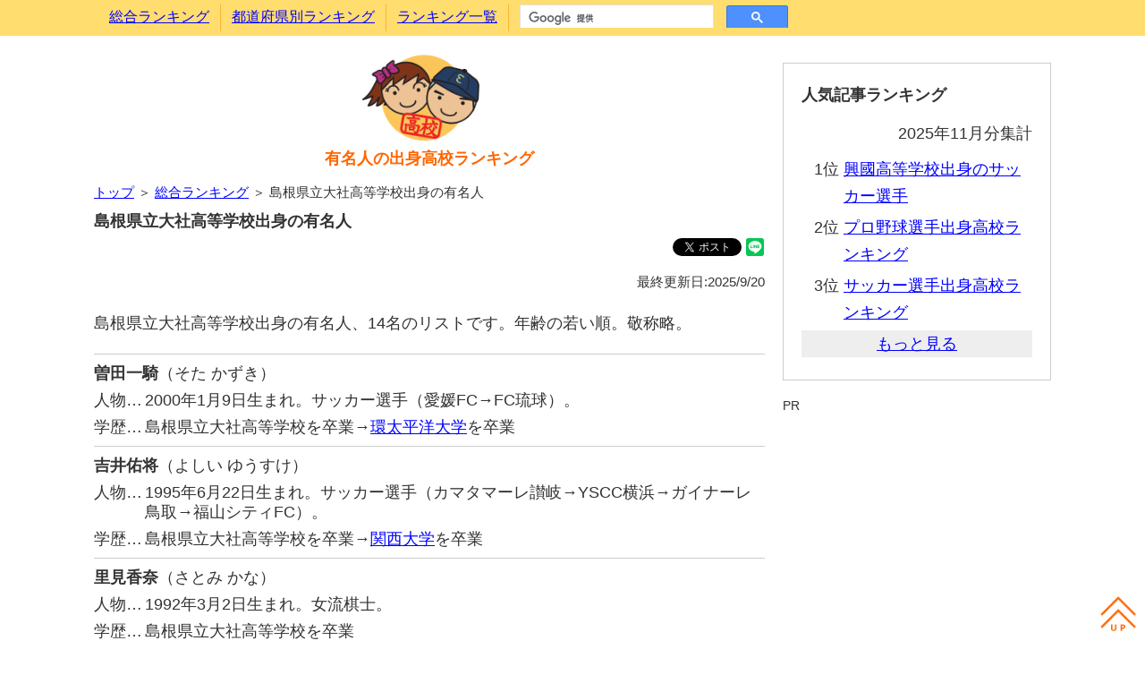

--- FILE ---
content_type: text/html; charset=utf-8
request_url: https://highschool-rank.net/00000993.htm
body_size: 2813
content:
<!DOCTYPE html>
<html lang="ja">
<head>
<meta http-equiv="Content-Type" content="text/html;charset=utf-8" />
<meta http-equiv="Content-Language" content="ja" />
<meta http-equiv="Content-Style-Type" content="text/css" />
<meta http-equiv="Content-Script-Type" content="text/javascript" />
<meta name="description" content="島根県立大社高等学校出身の有名人14名のリストです。生年月日順に並んでいるので、同級生、先輩後輩関係も確認できます。" />
<meta name="reply-To" content="celebinfo@highschool-rank.net" />
<meta name="robots" content="all" />
<meta name="viewport" content="width=device-width,initial-scale=1">
<link href="divstyle.css" type="text/css" rel="stylesheet" />
<link rel="alternate" type="application/rss+xml" title="rss" href="https://highschool-rank.net/index.rdf" />
<link rel="alternate" type="application/atom+xml" title="Atom" href="https://highschool-rank.net/atom.xml" />
<link rev="made" href="mailto:celebinfo@highschool-rank.net" />
<title>島根県立大社高等学校出身の有名人14人―有名人の出身高校ランキング</title>
<!-- Global Site Tag (gtag.js) - Google Analytics -->
<script async src="https://www.googletagmanager.com/gtag/js?id=UA-1631554-12"></script>
<script>
  window.dataLayer = window.dataLayer || [];
  function gtag(){dataLayer.push(arguments)};
  gtag('js', new Date());
  gtag('config', 'UA-1631554-12');
</script>
</head>
<body>

<!-- メニュー部 Start -->
<div id="menu" class="clearfix"></div>
<!-- メニュー部 End -->

<!-- メイン部 Start -->
<div class="main pccentering clearfix">
 <!-- 記事部 Start -->
 <div class="article">
  <div id="sitelogo">
   <a href="https://highschool-rank.net/"><img src="https://highschool-rank.net/TopIcon.png" alt="有名人の出身高校ランキング" /></a>
   <h1><a name="top" id="top" href="https://highschool-rank.net/">有名人の出身高校ランキング</a></h1>
  </div>
  <div class="pageguide"><a href="/">トップ</a> ＞ <a href="https://highschool-rank.net/ranking_all.htm">総合ランキング</a> ＞ 島根県立大社高等学校出身の有名人</div>
  <h2>島根県立大社高等学校出身の有名人</h2>
  <div class="bookmarks">
   <iframe src="https://www.facebook.com/plugins/share_button.php?href=https://highschool-rank.net/00000993.htm&layout=button&size=small&mobile_iframe=true&width=61&height=20&appId" width="61" height="20" style="border:none;overflow:hidden" scrolling="no"frameborder="0" allowTransparency="true" allow="encrypted-media"></iframe>
   <a href="https://twitter.com/share?ref_src=twsrc%5Etfw" class="twitter-share-button" data-show-count="false">Tweet</a><script async src="https://platform.twitter.com/widgets.js" charset="utf-8"></script>
   <div class="line-it-button" data-lang="ja" data-type="share-b" data-url="https://highschool-rank.net/00000993.htm"style="display:none;"></div>
   <script src="https://d.line-scdn.net/r/web/social-plugin/js/thirdparty/loader.min.js" async="async" defer="defer"></script>
  </div>
  <div class="rightmini">最終更新日:2025/9/20</div>
  <p>島根県立大社高等学校出身の有名人、14名のリストです。年齢の若い順。敬称略。</p>
  <div class="listceleb_top">
   <div class="listceleb_name"><span class="listceleb_namespan">曽田一騎</span>（そた かずき）</div>
   <div class="listceleb_tblposition"><div class="listceleb_tblcellitem">人物…</div><div class="listceleb_tblcelltext">2000年1月9日生まれ。サッカー選手（愛媛FC→FC琉球）。</div></div>
   <div class="listceleb_tblsclhistory"><div class="listceleb_tblcellitem">学歴…</div><div class="listceleb_tblcelltext">島根県立大社高等学校を卒業→<a href="https://university-rank.com/00000466.htm">環太平洋大学</a>を卒業</div></div>
  </div>
  <div class="listceleb">
   <div class="listceleb_name"><span class="listceleb_namespan">吉井佑将</span>（よしい ゆうすけ）</div>
   <div class="listceleb_tblposition"><div class="listceleb_tblcellitem">人物…</div><div class="listceleb_tblcelltext">1995年6月22日生まれ。サッカー選手（カマタマーレ讃岐→YSCC横浜→ガイナーレ鳥取→福山シティFC）。</div></div>
   <div class="listceleb_tblsclhistory"><div class="listceleb_tblcellitem">学歴…</div><div class="listceleb_tblcelltext">島根県立大社高等学校を卒業→<a href="https://university-rank.com/00000012.htm">関西大学</a>を卒業</div></div>
  </div>
  <div class="listceleb">
   <div class="listceleb_name"><span class="listceleb_namespan">里見香奈</span>（さとみ かな）</div>
   <div class="listceleb_tblposition"><div class="listceleb_tblcellitem">人物…</div><div class="listceleb_tblcelltext">1992年3月2日生まれ。女流棋士。</div></div>
   <div class="listceleb_tblsclhistory"><div class="listceleb_tblcellitem">学歴…</div><div class="listceleb_tblcelltext">島根県立大社高等学校を卒業</div></div>
  </div>
  <div class="listceleb">
   <div class="listceleb_name"><span class="listceleb_namespan">川上典洋</span>（かわかみ のりひろ）</div>
   <div class="listceleb_tblposition"><div class="listceleb_tblcellitem">人物…</div><div class="listceleb_tblcelltext">1987年4月4日生まれ。元プロサッカー選手（栃木SC、アルビレックス新潟シンガポールなど）。</div></div>
   <div class="listceleb_tblsclhistory"><div class="listceleb_tblcellitem">学歴…</div><div class="listceleb_tblcelltext">島根県立大社高等学校を卒業</div></div>
  </div>
  <div class="listceleb">
   <div class="listceleb_name"><span class="listceleb_namespan">吉川公二</span>（よしかわ こうじ）</div>
   <div class="listceleb_tblposition"><div class="listceleb_tblcellitem">人物…</div><div class="listceleb_tblcelltext">1973年7月4日生まれ。元プロサッカー選手（サンフレッチェ広島）。</div></div>
   <div class="listceleb_tblsclhistory"><div class="listceleb_tblcellitem">学歴…</div><div class="listceleb_tblcelltext">島根県立大社高等学校を卒業</div></div>
  </div>
  <div class="listceleb">
   <div class="listceleb_name"><span class="listceleb_namespan">江角マキコ</span>（えすみ まきこ）</div>
   <div class="listceleb_tblposition"><div class="listceleb_tblcellitem">人物…</div><div class="listceleb_tblcelltext">1966年12月18日生まれ。元俳優（ドラマ『ショムニ』『ラブ・レボリューション』などに出演）。元バレーボール選手（日本たばこ産業）。</div></div>
   <div class="listceleb_tblsclhistory"><div class="listceleb_tblcellitem">学歴…</div><div class="listceleb_tblcelltext">島根県立大社高等学校を卒業</div></div>
  </div>
  <div class="listceleb">
   <div class="listceleb_name"><span class="listceleb_namespan">青木一彦</span>（あおき かずひこ）</div>
   <div class="listceleb_tblposition"><div class="listceleb_tblcellitem">人物…</div><div class="listceleb_tblcelltext">1961年3月25日生まれ。政治家。参議院議員（鳥取県・島根県選出）。</div></div>
   <div class="listceleb_tblsclhistory"><div class="listceleb_tblcellitem">学歴…</div><div class="listceleb_tblcelltext">島根県立大社高等学校を卒業→<a href="https://university-rank.com/00000268.htm">早稲田大学</a>教育学部を卒業</div></div>
  </div>
  <div class="listceleb">
   <div class="listceleb_name"><span class="listceleb_namespan">曽田康二</span>（そた やすじ）</div>
   <div class="listceleb_tblposition"><div class="listceleb_tblcellitem">人物…</div><div class="listceleb_tblcelltext">1957年11月10日生まれ。元プロ野球選手（中日ドラゴンズ→日本ハムファイターズ）。</div></div>
   <div class="listceleb_tblsclhistory"><div class="listceleb_tblcellitem">学歴…</div><div class="listceleb_tblcelltext">島根県立大社高等学校を卒業</div></div>
  </div>
  <div class="listceleb">
   <div class="listceleb_name"><span class="listceleb_namespan">石橋貢</span>（いしばし みつぐ）</div>
   <div class="listceleb_tblposition"><div class="listceleb_tblcellitem">人物…</div><div class="listceleb_tblcelltext">1957年5月5日生まれ。元プロ野球選手（横浜大洋ホエールズ→ヤクルトスワローズ）。</div></div>
   <div class="listceleb_tblsclhistory"><div class="listceleb_tblcellitem">学歴…</div><div class="listceleb_tblcelltext">島根県立大社高等学校を卒業→<a href="https://university-rank.com/00000049.htm">神奈川大学</a>を卒業</div></div>
  </div>
  <div class="listceleb">
   <div class="listceleb_name"><span class="listceleb_namespan">竹内まりや</span>（たけうち まりや）</div>
   <div class="listceleb_tblposition"><div class="listceleb_tblcellitem">人物…</div><div class="listceleb_tblcelltext">1955年3月20日生まれ。シンガーソングライター。</div></div>
   <div class="listceleb_tblsclhistory"><div class="listceleb_tblcellitem">学歴…</div><div class="listceleb_tblcelltext">島根県立大社高等学校を卒業→<a href="https://university-rank.com/00000005.htm">慶應義塾大学</a>文学部英米文学専攻を中退</div></div>
  </div>
  <div class="listceleb">
   <div class="listceleb_name"><span class="listceleb_namespan">伊藤光四郎</span>（いとう こうしろう）</div>
   <div class="listceleb_tblposition"><div class="listceleb_tblcellitem">人物…</div><div class="listceleb_tblcelltext">1937年7月28日生まれ、2011年11月30日没。プロ野球選手（阪神タイガース→西鉄ライオンズ）。</div></div>
   <div class="listceleb_tblsclhistory"><div class="listceleb_tblcellitem">学歴…</div><div class="listceleb_tblcelltext">島根県立大社高等学校を卒業</div></div>
  </div>
  <div class="listceleb">
   <div class="listceleb_name"><span class="listceleb_namespan">青木幹雄</span>（あおき みきお）</div>
   <div class="listceleb_tblposition"><div class="listceleb_tblcellitem">人物…</div><div class="listceleb_tblcelltext">1934年6月8日生まれ、2023年6月11日没。政治家。元内閣官房長官。元沖縄開発庁長官。元参議院議員。島根県議会の元議員。</div></div>
   <div class="listceleb_tblsclhistory"><div class="listceleb_tblcellitem">学歴…</div><div class="listceleb_tblcelltext">島根県立大社高等学校を卒業→<a href="https://university-rank.com/00000268.htm">早稲田大学</a>法学部を中退</div></div>
  </div>
  <div class="listceleb">
   <div class="listceleb_name"><span class="listceleb_namespan">北井正雄</span>（きたい まさお）</div>
   <div class="listceleb_tblposition"><div class="listceleb_tblcellitem">人物…</div><div class="listceleb_tblcelltext">1913年8月7日生まれ、1937年8月7日没。プロ野球選手（阪急軍）。</div></div>
   <div class="listceleb_tblsclhistory"><div class="listceleb_tblcellitem">学歴…</div><div class="listceleb_tblcelltext">旧制・島根県立大社中学（現・島根県立大社高等学校）を卒業→<a href="https://university-rank.com/00000012.htm">関西大学</a>を卒業</div></div>
  </div>
  <div class="listceleb">
   <div class="listceleb_name"><span class="listceleb_namespan">恒松安夫</span>（つねまつ やすお）</div>
   <div class="listceleb_tblposition"><div class="listceleb_tblcellitem">人物…</div><div class="listceleb_tblcelltext">1899年3月18日生まれ、1963年5月20日没。政治家。元島根県知事。</div></div>
   <div class="listceleb_tblsclhistory"><div class="listceleb_tblcellitem">学歴…</div><div class="listceleb_tblcelltext">旧制・杵築中学校（現・島根県立大社高等学校）を卒業→<a href="https://university-rank.com/00000005.htm">慶應義塾大学</a>文学部史学科を卒業</div></div>
  </div>
  <div class="listceleb_bottom">
   <script async src="//pagead2.googlesyndication.com/pagead/js/adsbygoogle.js"></script>
   <ins class="adsbygoogle" style="display:block" data-ad-format="fluid" data-ad-layout-key="-gu-3+1f-3d+2z" data-ad-client="ca-pub-4017841057824857" data-ad-slot="6495162061"></ins>
   <script>
    (adsbygoogle = window.adsbygoogle || []).push({});
   </script>
  </div>
  <p>島根県立大社高等学校は、1949年に島根県立大社第一高等学校と島根県立大社第二高等学校が統合して開校しました。<br>
  島根県立大社第一高等学校は、1898年に旧制・島根県簸川尋常中学校として設立され、1900年に旧制・島根県立第三中学校へ改称、1907年に旧制・島根県立杵築中学校へ改称、1926年に旧制・島根県立大社中学校へ改称、1948年に島根県立大社第一高等学校へ改称しました。<br>
  島根県立大社第二高等学校は、1920年に島根県簸川郡立杵築実業学校として設立され、1926年に島根県立大社実業学校へ改称、1929年に島根県立大社高等実業女学校へ改称、1936年に島根県立大社高等家政女学校へ改称、1941年に島根県立大社高等女学校へ改称、1948年に島根県立大社第二高等学校へ改称しました。<br>
  このリストは、これらの学校の出身有名人を合わせたリストです。</p>
  <p>なお、島根県立大社高等学校は、ジャンル別ランキングで以下の順位です。こちらも合わせてご覧ください。</p>
  <ul class="genrerank">
   <li><a href="https://highschool-rank.net/00001573.htm">プロ野球選手出身高校ランキング</a>で328位</li>
   <li><a href="https://highschool-rank.net/00002573.htm">サッカー選手出身高校ランキング</a>で271位</li>
   <li><a href="https://highschool-rank.net/ranking_volleyballplayer.htm">バレーボール選手出身高校ランキング</a>で220位</li>
   <li><a href="https://highschool-rank.net/ranking_dietmember.htm">現役国会議員出身高校ランキング</a>で116位</li>
   <li><a href="https://highschool-rank.net/ranking_minister.htm">閣僚経験者出身高校ランキング</a>で134位</li>
   <li><a href="https://highschool-rank.net/ranking_shogiplayer.htm">将棋棋士出身高校ランキング</a>で5位</li>
   <li><a href="https://highschool-rank.net/ranking_governer.htm">歴代都道府県公選知事出身高校ランキング</a>で54位</li>
  </ul>
  <p style="margin-bottom:20px;">「この人も島根県立大社高等学校出身の有名人だ」という情報がありましたら、「<a href="https://highschool-rank.net/wantinginfo.htm">情報をお寄せいただける方へ</a>」から情報をお寄せください。</p>
  <div class="bookmarks">
   <iframe src="https://www.facebook.com/plugins/share_button.php?href=https://highschool-rank.net/00000993.htm&layout=button&size=small&mobile_iframe=true&width=61&height=20&appId" width="61" height="20" style="border:none;overflow:hidden" scrolling="no"frameborder="0" allowTransparency="true" allow="encrypted-media"></iframe>
   <a href="https://twitter.com/share?ref_src=twsrc%5Etfw" class="twitter-share-button" data-show-count="false">Tweet</a><script async src="https://platform.twitter.com/widgets.js" charset="utf-8"></script>
   <div class="line-it-button" data-lang="ja" data-type="share-b" data-url="https://highschool-rank.net/00000993.htm"style="display:none;"></div>
   <script src="https://d.line-scdn.net/r/web/social-plugin/js/thirdparty/loader.min.js" async="async" defer="defer"></script>
  </div>
  <div class="sponsor">関連コンテンツ</div>
<script async src="//pagead2.googlesyndication.com/pagead/js/adsbygoogle.js"></script>
<ins class="adsbygoogle" style="display:block" data-ad-format="autorelaxed" data-ad-client="ca-pub-4017841057824857" data-ad-slot="1654356781"></ins>
<script>
 (adsbygoogle = window.adsbygoogle || []).push({});
</script>
 </div>
 <!-- 記事部 End -->

 <!-- サイド部 Start -->
 <div class="side">
  <div id="sidecontent" name="sidecontent"></div>
  <div class="sponsor">PR</div>
  <script async src="//pagead2.googlesyndication.com/pagead/js/adsbygoogle.js"></script>
  <ins class="adsbygoogle" style="display:block" data-ad-client="ca-pub-4017841057824857" data-ad-slot="7597808403" data-ad-format="auto"></ins>
  <script>
   (adsbygoogle = window.adsbygoogle || []).push({});
  </script>
 </div>
 <!-- サイド部 End -->
</div>
<!-- メイン部 End -->

<!-- フッター部 Start -->
<div id="footer" class="clearfix"></div>
<!-- フッター部 End -->

<!-- スクリプト部 Start -->
<script type="text/javascript" src="jquery-3.7.1.min.js" charset="UTF-8"></script>
<script type="text/javascript" src="commonscript.js" charset="UTF-8"></script>
<!-- スクリプト部 End -->

</body></html>

--- FILE ---
content_type: text/html; charset=utf-8
request_url: https://www.google.com/recaptcha/api2/aframe
body_size: 114
content:
<!DOCTYPE HTML><html><head><meta http-equiv="content-type" content="text/html; charset=UTF-8"></head><body><script nonce="Jc8SSjV8F1HBh4mwmsTl_Q">/** Anti-fraud and anti-abuse applications only. See google.com/recaptcha */ try{var clients={'sodar':'https://pagead2.googlesyndication.com/pagead/sodar?'};window.addEventListener("message",function(a){try{if(a.source===window.parent){var b=JSON.parse(a.data);var c=clients[b['id']];if(c){var d=document.createElement('img');d.src=c+b['params']+'&rc='+(localStorage.getItem("rc::a")?sessionStorage.getItem("rc::b"):"");window.document.body.appendChild(d);sessionStorage.setItem("rc::e",parseInt(sessionStorage.getItem("rc::e")||0)+1);localStorage.setItem("rc::h",'1768883029307');}}}catch(b){}});window.parent.postMessage("_grecaptcha_ready", "*");}catch(b){}</script></body></html>